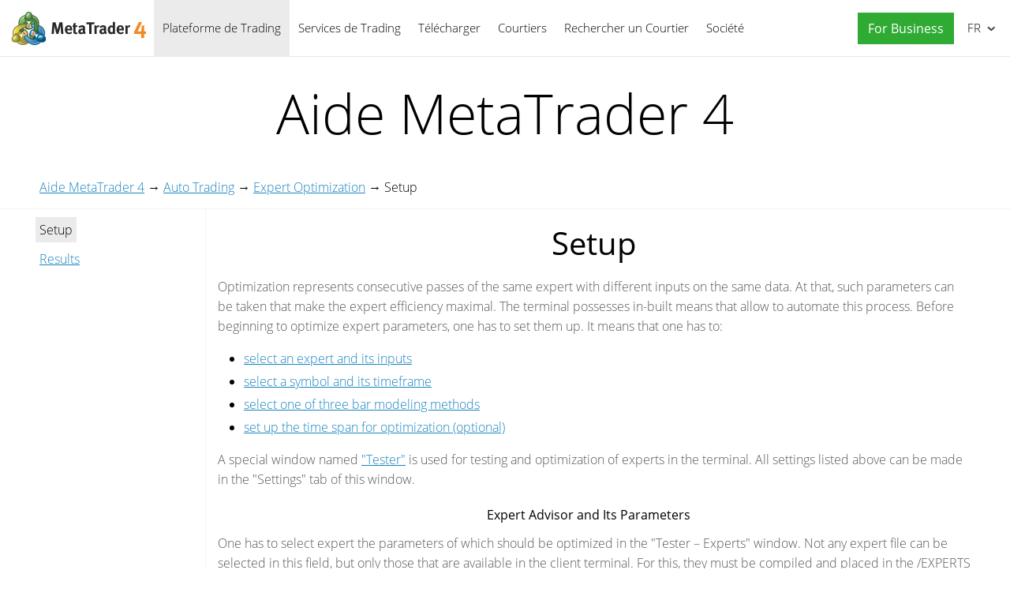

--- FILE ---
content_type: text/html; charset=utf-8
request_url: https://www.metatrader4.com/fr/trading-platform/help/autotrading/tester_optimization/tester_optimization_parameters
body_size: 9307
content:

<!DOCTYPE html>
<html lang="fr">
<head>
    <meta http-equiv="X-UA-Compatible" content="IE=edge">
    <meta http-equiv="Content-Type" content="text/html; charset=utf-8">
    <title>Setup - Expert Optimization - Auto Trading - Aide MetaTrader 4</title>
    <meta name="description" content="Optimization represents consecutive passes of the same expert with different inputs on the same data. At that, such parameters can be taken that... - Aide MetaTrader 4">
    <meta property="og:url" content="https://www.metatrader4.com/fr/trading-platform/help/autotrading/tester_optimization/tester_optimization_parameters">
    <meta property="og:title" content="Setup - Expert Optimization - Auto Trading - Aide MetaTrader 4">
    <meta property="og:description" content="Optimization represents consecutive passes of the same expert with different inputs on the same data. At that, such parameters can be taken that...">
    <meta property="og:image" content="https://www.metatrader4.com/i/metatrader-4-logo-og.png">
    <meta property="og:type" content="article">
    <meta name="format-detection" content="telephone=no">
    <meta http-equiv="x-dns-prefetch-control" content="on" />
    <link rel="shortcut icon" href="/favicon.ico">
    
    <link rel="apple-touch-icon" href="/i/favicons/apple-touch-icon.png">
    <link rel="apple-touch-icon" href="/i/favicons/apple-touch-icon-precomposed.png">
    <link rel="apple-touch-icon" type="image/png" href="/i/favicons/apple-touch-icon-57x57.png" sizes="57x57">
    <link rel="apple-touch-icon" type="image/png" href="/i/favicons/apple-touch-icon-57x57-precomposed.png" sizes="57x57">
    <link rel="apple-touch-icon" type="image/png" href="/i/favicons/apple-touch-icon-60x60.png" sizes="60x60">
    <link rel="apple-touch-icon" type="image/png" href="/i/favicons/apple-touch-icon-60x60-precomposed.png" sizes="60x60">
    <link rel="apple-touch-icon" type="image/png" href="/i/favicons/apple-touch-icon-72x72.png" sizes="72x72">
    <link rel="apple-touch-icon" type="image/png" href="/i/favicons/apple-touch-icon-72x72-precomposed.png" sizes="72x72">
    <link rel="apple-touch-icon" type="image/png" href="/i/favicons/apple-touch-icon-76x76.png" sizes="76x76">
    <link rel="apple-touch-icon" type="image/png" href="/i/favicons/apple-touch-icon-76x76-precomposed.png" sizes="76x76">
    <link rel="apple-touch-icon" type="image/png" href="/i/favicons/apple-touch-icon-114x114.png" sizes="114x114" >
    <link rel="apple-touch-icon" type="image/png" href="/i/favicons/apple-touch-icon-114x114-precomposed.png" sizes="114x114" >
    <link rel="apple-touch-icon" type="image/png" href="/i/favicons/apple-touch-icon-120x120.png" sizes="120x120">
    <link rel="apple-touch-icon" type="image/png" href="/i/favicons/apple-touch-icon-120x120-precomposed.png" sizes="120x120">
    <link rel="apple-touch-icon" type="image/png" href="/i/favicons/apple-touch-icon-144x144.png" sizes="144x144">
    <link rel="apple-touch-icon" type="image/png" href="/i/favicons/apple-touch-icon-144x144-precomposed.png" sizes="144x144">
    <link rel="apple-touch-icon" type="image/png" href="/i/favicons/apple-touch-icon-152x152.png" sizes="152x152">
    <link rel="apple-touch-icon" type="image/png" href="/i/favicons/apple-touch-icon-152x152-precomposed.png" sizes="152x152">
    <link rel="apple-touch-icon" type="image/png" href="/i/favicons/apple-touch-icon-180x180.png" sizes="180x180">
    <link rel="apple-touch-icon" type="image/png" href="/i/favicons/apple-touch-icon-180x180-precomposed.png" sizes="180x180">
    
    <meta name="msapplication-config" content="none"/>
    <link href="/styles/all.dt137ac4a7675.css" type="text/css" rel="stylesheet" media="all">
    
    <!--[if lte IE 9]>
    <style type="text/css">
        html[lang="ja"] .header .menu>li>a{
            letter-spacing: -1.5px;
        }
    </style>
    <![endif]-->
    
    <link rel="canonical" href="https://www.metatrader4.com/fr/trading-platform/help/autotrading/tester_optimization/tester_optimization_parameters">
    <link rel="alternate" hreflang="en" href="https://www.metatrader4.com/en/trading-platform/help/autotrading/tester_optimization/tester_optimization_parameters">
    <link rel="alternate" hreflang="es" href="https://www.metatrader4.com/es/trading-platform/help/autotrading/tester_optimization/tester_optimization_parameters">
    <link rel="alternate" hreflang="fr" href="https://www.metatrader4.com/fr/trading-platform/help/autotrading/tester_optimization/tester_optimization_parameters">
    <link rel="alternate" hreflang="ja" href="https://www.metatrader4.com/ja/trading-platform/help/autotrading/tester_optimization/tester_optimization_parameters">
    <link rel="alternate" hreflang="pt" href="https://www.metatrader4.com/pt/trading-platform/help/autotrading/tester_optimization/tester_optimization_parameters">
    <link rel="alternate" hreflang="ru" href="https://www.metatrader4.com/ru/trading-platform/help/autotrading/tester_optimization/tester_optimization_parameters">
    <link rel="alternate" hreflang="zh" href="https://www.metatrader4.com/zh/trading-platform/help/autotrading/tester_optimization/tester_optimization_parameters">
    
    <script type="text/javascript">
        var mqGlobal = {};
        mqGlobal.AddOnLoad = function(callback) {if (!this._onload) this._onload = [];this._onload[this._onload.length] = callback;};
        mqGlobal.AddOnReady = function (callback) { if (!this._onready) this._onready = []; this._onready[this._onready.length] = callback; };
        //---
        var replaceMt4DownloadLink = "https://download.terminal.free/cdn/web/metaquotes.software.corp/mt4/MetaTrader4.pkg.zip?utm_source=www.metatrader4.com&amp;amp;utm_campaign=download.mt4.macos";
        var replaceMt4DownloadLinkUtmSource = "www.metatrader4.com";
        var replaceMt4DownloadLinkUtmCampaign = "download";
        //---
        
        (function(a,e,f,g,b,c,d){a[b]||(a.FintezaCoreObject=b,a[b]=a[b]||function(){(a[b].q=a[b].q||[]).push(arguments)},a[b].l=1*new Date,c=e.createElement(f),d=e.getElementsByTagName(f)[0],c.async=!0,c.defer=!0,c.src=g,d&&d.parentNode&&d.parentNode.insertBefore(c,d))})
          (window,document,"script","/fz/core.js","fz");
        fz("register","website",{id:"qnlhlnetfifwnnfroedbtvafkmshgcbepu",trackLinks:true});
        
    </script>
    
    <script src="/js/all.dt1384df4df05.js" defer="defer" type="text/javascript"></script>
    
  

  


</head>

<body itemscope="itemscope" itemtype="https://schema.org/WebPage">


<div class="cover ">
    

    <div class="header ">
        <a href="/fr" class="logo"><img srcset="/i/metatrader-4-logo_2x.png 2x" src="/i/metatrader-4-logo.png" width="175" height="47" title="MetaTrader 4" alt="MetaTrader 4"></a>

        <ul class="menu" id="menu" itemscope itemtype="https://schema.org/SiteNavigationElement">
        <li class="menu__item menu__item_main">
            <a href="/fr/trading-platform" class='selected' itemprop="url">Plateforme de Trading</a>
            <ul class="menu__dropdown">
                <li><a href="/fr/trading-platform">MetaTrader 4</a></li>
                <li><a href="/fr/download" itemprop="url">Télécharger</a></li>
                <li class="splitted"><a href="/fr/trading-platform/forex" itemprop="url">Forex</a></li>
                <li><a href="/fr/trading-platform/orders" itemprop="url">Trading et Ordres</a></li>
                <li><a href="/fr/trading-platform/technical-analysis" itemprop="url">Analyse Technique</a></li>
                <li><a href="/fr/trading-platform/alerts-news" itemprop="url">Alertes et Nouvelles</a></li>
                <li><a href="/fr/trading-platform/vps" itemprop="url">Hébergement Virtuel (VPS)</a></li>
                <li><a href="/fr/trading-platform/web-trading" itemprop="url">Web Trading</a></li>

                <li class="menu__item menu__item_sub">
                    <a href="/fr/automated-trading" itemprop="url">Trading Automatique</a>
                    <ul class="menu__dropdown menu__dropdown_sub">
                        <li><a href="/fr/automated-trading">Expert Advisors et Indicateurs</a></li>
                        <li><a href="/fr/automated-trading/robots-indicators" itemprop="url">Où Trouver un Robot ou un Indicateur</a></li>
                        <li><a href="/fr/automated-trading/mql4-ide" itemprop="url">MQL4 IDE</a></li>
                        <li><a href="/fr/automated-trading/mql4-programming" itemprop="url">Programmation MQL4</a></li>
                        <li><a href="/fr/automated-trading/metaeditor" itemprop="url">MetaEditor</a></li>
                        <li><a href="/fr/automated-trading/strategy-tester" itemprop="url">Testeur de Stratégie</a></li>
                        <li class="splitted"><a href="https://www.mql4.com/en" target="_blank">MQL4.community</a></li>
                    </ul>
                </li>

                <li class="menu__item menu__item_sub">
                    <a href="/fr/mobile-trading" itemprop="url">Trading sur Mobile</a>
                    <ul class="menu__dropdown menu__dropdown_sub">
                        <li><a href="/fr/mobile-trading">Technologie Mobile MetaTrader 4</a></li>
                        <li class="splitted"><a href="/fr/mobile-trading/iphone-ipad" itemprop="url">MetaTrader 4 iPhone/iPad</a></li>
                        <li><a href="/fr/mobile-trading/android" itemprop="url">MetaTrader 4 Android OS</a></li>
                        <li class="splitted"><a href="/fr/download" itemprop="url">Télécharger</a></li>
                    </ul>
                </li>

                <li class=""><a href="/fr/trading-platform/open-demo" itemprop="url">Ouvrir un Compte de Démo</a></li>
                <li class="splitted"><a href="/fr/trading-platform/help" class='selected' itemprop="url">Aide MetaTrader 4</a></li>
                <li><a href="/fr/releasenotes" itemprop="url">Notes de version</a></li>
            </ul>
        </li><!--


        --><li class="menu__item menu__item_main">
            <a href="/fr/market" itemprop="url">Services de Trading</a>
            <ul class="menu__dropdown">
                <li class="menu__item menu__item_sub">
                    <a href="/fr/market" itemprop="url">Market</a>
                    <ul class="menu__dropdown menu__dropdown_sub">
                        <li><a href="/fr/market">MetaTrader Market</a></li>
                        <li><a href="/fr/market/robots-indicators" itemprop="url">Comment Acheter des Robots et des Indicateurs</a></li>
                    </ul>
                </li>

                <li class="menu__item menu__item_sub">
                    <a href="/fr/signals" itemprop="url">Signaux</a>
                    <ul class="menu__dropdown menu__dropdown_sub">
                        <li><a href="/fr/signals">Signaux de Forex et Trading par Copie</a></li>
                        <li><a href="/fr/signals/overview" itemprop="url">Trouver un Signal</a></li>
                        <li><a href="/fr/signals/subscribe" itemprop="url">Comment S'Abonner à un Signal</a></li>
                        <li><a href="/fr/signals/providers" itemprop="url">Comment Devenir un Fournisseur de Signaux</a></li>
                    </ul>
                </li>
            </ul>
        </li><!--

        --><li class="menu__item menu__item_main menu__item menu__item_singled">
               <a href="/fr/download" itemprop="url">Télécharger</a>
           </li><!--

        --><li class="menu__item menu__item_main">
            <a href="/fr/brokers" itemprop="url">Courtiers</a>
            <ul  class="menu__dropdown menu__dropdown_right">
                <li><a href="/fr/brokers">MetaTrader 4 pour les Courtiers</a></li>
                <li><a href="/fr/brokers/api" itemprop="url">MetaTrader 4 API</a></li>
                <li><a href="/fr/brokers/integration-plugins-feeds" itemprop="url">Intégration, Plugins et Feeds</a></li>
            </ul>
        </li><!--


        --><li class="menu__item menu__item_main menu__item menu__item_singled">
               <a href="/fr/find-broker" itemprop="url" id="menu-item-find-broker">Rechercher un Courtier</a>
           </li><!--

        --><li class="menu__item menu__item_main">
            <a href="/fr/company" itemprop="url">Société</a>
            <ul class="menu__dropdown menu__dropdown_right">
                <li><a href="/fr/company">MetaQuotes Ltd</a></li>
                <li><a href="/fr/company/contacts" itemprop="url">Contacts</a></li>
                <li><a href="https://www.metaquotes.net/en/legal" target="_blank">Legal</a></li>
            </ul>
        </li>


        <li class="menu__item menu__item_main menu__item_right menu__item_no-borders menu__item_singled">
            <a href="javascript:void(0)" id="chatBotBtn" class="chatbot-button" role="button" data-fz-event="Site Broker Form Header Request"><span class="button__get-trial">For Business</span></a><script type ="text/javascript">mqGlobal.AddOnReady(function () {chatBot.init('chatBotBtn');});</script>
            
        </li>

        </ul>

        <div class="sidebarToggleButton" id="sidebarToggleButton" onclick="Sidebar.Toggle();"><div></div></div>

        <ul class="langmenu" id="langmenu" onmousedown="LangMenu.Show(event);">
        <li><a href='/en/trading-platform/help/autotrading/tester_optimization/tester_optimization_parameters'>English <abbr>EN</abbr></a></li><li><a href='/es/trading-platform/help/autotrading/tester_optimization/tester_optimization_parameters'>Español <abbr>ES</abbr></a></li><li class='selected'><a href='/fr/trading-platform/help/autotrading/tester_optimization/tester_optimization_parameters'>Français <abbr>FR</abbr></a></li><li><a href='/ja/trading-platform/help/autotrading/tester_optimization/tester_optimization_parameters'>日本語 <abbr>JA</abbr></a></li><li><a href='/pt/trading-platform/help/autotrading/tester_optimization/tester_optimization_parameters'>Português <abbr>PT</abbr></a></li><li><a href='/ru/trading-platform/help/autotrading/tester_optimization/tester_optimization_parameters'>Русский <abbr>RU</abbr></a></li><li><a href='/zh/trading-platform/help/autotrading/tester_optimization/tester_optimization_parameters'>中文 <abbr>ZH</abbr></a></li>
        </ul>
    </div>

    

    



<div class="line top"></div>

<div class="helpContainer container">

    <div class="topTitle">Aide MetaTrader&nbsp;4</div>

    <div class="helpBreadCrumbs">
        
  <span><a href="/fr/trading-platform/help" class='boldenPath'>Aide MetaTrader 4</a></span> &rarr; 
  <span><a href="/fr/trading-platform/help/beginning/autotrading" class='boldenPath'>Auto Trading</a></span> &rarr; 
  <span><a href="/fr/trading-platform/help/autotrading/tester_optimization" class='boldenPath'>Expert Optimization</a></span> &rarr; 
  <span><span class="boldenPath">Setup</span></span>

<script type="application/ld+json">
{"@context": "https://schema.org", "@type": "BreadcrumbList", "itemListElement": 
[
 {"@type": "ListItem", "position": 1, "item": {"@id": "/fr/trading-platform/help", "name": "Aide MetaTrader 4"}},
 {"@type": "ListItem", "position": 2, "item": {"@id": "/fr/trading-platform/help/beginning/autotrading", "name": "Auto Trading"}},
 {"@type": "ListItem", "position": 3, "item": {"@id": "/fr/trading-platform/help/autotrading/tester_optimization", "name": "Expert Optimization"}},
 {"@type": "ListItem", "position": 4, "item": {"@id": "/fr/trading-platform/help/autotrading/tester_optimization/tester_optimization_parameters", "name": "Setup"}}
]}
</script>

    </div>

    <div class="helpMenu">
        
<ul class="docsMenu">
  <li><span class="boldenPath">Setup</span></li>
  <li><a href="/fr/trading-platform/help/autotrading/tester_optimization/tester_optimization_results">Results</a></li>
</ul>

        <div style="clear: both"></div>
    </div>

    <div class="helpContent" >

        <div>
            <div id="help">
<H1>Setup</H1>
<p class="p_txt"><span class="f_txt">Optimization represents consecutive passes of the same expert with different inputs on the same data. At that, such parameters can be taken that make the expert efficiency maximal. The terminal possesses in-built means that allow to automate this process. Before beginning to optimize expert parameters, one has to set them up. It means that one has to:</span></p>
<ul style="list-style-type:disc">
<li class="p_ol"><span class="f_ol"><a href="/fr/trading-platform/help/autotrading/tester_optimization/tester_optimization_parameters#expert" class="topiclink">select an expert and its inputs</a></span></li>
<li class="p_ol"><span class="f_ol"><a href="/fr/trading-platform/help/autotrading/tester_optimization/tester_optimization_parameters#securities" class="topiclink">select a symbol and its timeframe</a></span></li>
<li class="p_ol"><span class="f_ol"><a href="/fr/trading-platform/help/autotrading/tester_optimization/tester_optimization_parameters#model" class="topiclink">select one of three bar modeling methods</a></span></li>
<li class="p_ol"><span class="f_ol"><a href="/fr/trading-platform/help/autotrading/tester_optimization/tester_optimization_parameters#time_range" class="topiclink">set up the time span for optimization (optional)</a></span></li>
</ul>
<p class="p_txt"><span class="f_txt">A special window named <a href="/fr/trading-platform/help/overview/strategy_tester" class="topiclink">&quot;Tester&quot;</a> is used for testing and optimization of experts in the terminal. All settings listed above can be made in the &quot;Settings&quot; tab of this window.</span></p>
<H2><a id="expert" class="hmanchor"></a>Expert Advisor and Its Parameters <a class="anchor" href="#expert">#</a></H2>
<p class="p_txt"><span class="f_txt">One has to select expert the parameters of which should be optimized in the &quot;Tester &#150; Experts&quot; window. Not any expert file can be selected in this field, but only those that are available in the client terminal. For this, they must be compiled and placed in the /EXPERTS folder.</span></p>
<p class="p_Image"><img class="help"  alt="strategy_tester_optimization" width="813" height="292" style="margin:0 auto 0 auto;width:813px;height:292px;border:none" src="/i/help/trading-platform/en/strategy_tester_optimization.png"/></p>
<p class="p_txt"><span class="f_txt">After the expert has been selected, one has to make an additional setup and set the inputs. This can be done by pressing of the &quot;Expert properties&quot; button.</span></p>
<p class="p_Image"><img class="help"  alt="strategy_tester_settings_expert_properties" width="584" height="318" style="margin:0 auto 0 auto;width:584px;height:318px;border:none" src="/i/help/trading-platform/en/strategy_tester_settings_expert_properties.png"/></p>
<p class="p_txt"><span class="f_txt">At that, a new window containing the following three tabs will appear:</span></p>
<H3>Testing</H3>
<p class="p_txt"><span class="f_txt">General optimization parameters are set in this tab. They include the initial deposit volume and currency to be specified in the corresponding fields. It is this deposit that will be operated by the expert during optimization.</span></p>
<p class="p_txt"><span class="f_txt">Types of positions to be opened are selected in this tab, as well: Only Long, Only Short, or Long and Short. Whatever expert algorithm is used, it will open positions only in the directions defined here.</span></p>
<p class="p_txt"><span class="f_txt">One can turn on the genetic algorithm of optimization here. Detailed information about it is available in <a href="https://www.mql5.com/en/articles/1408" target="_blank" class="weblink" title="&quot;Genetic algorithms: Mathematics&quot; article">&quot;Genetic algorithms: Mathematics&quot;</a> article.</span></p>
<p class="p_txt"><span class="f_txt">An optimized parameter is a certain factor, whose value defines the quality of a tested set of parameters. The higher the value of the optimization criterion is, the better the testing result with the given set of parameters is considered to be. The following parameter are available for optimization:</span></p>
<ul style="list-style-type:disc">
<li class="p_ol"><span class="f_ol" style="font-weight: bold;">Balance</span><span class="f_ol"> &#150; &nbsp;the highest value of the balance;</span></li>
<li class="p_ol"><span class="f_ol" style="font-weight: bold;">Profit Factor</span><span class="f_ol"> &#150; &nbsp;the highest value of the profit factor;</span></li>
<li class="p_ol"><span class="f_ol" style="font-weight: bold;">Expected Payoff</span><span class="f_ol"> &#150; the highest value of the expected payoff;</span></li>
<li class="p_ol"><span class="f_ol" style="font-weight: bold;">Maximal Drawdown</span><span class="f_ol"> &#150; the lowest value of the maximal drawdown;</span></li>
<li class="p_ol"><span class="f_ol" style="font-weight: bold;">Drawdown Percent</span><span class="f_ol"> &#150; &nbsp;the lowest value of the relative drawdown (in percentage terms);</span></li>
<li class="p_ol"><span class="f_ol" style="font-weight: bold;">Custom</span><span class="f_ol"> &#150; the optimization criterion here is the value of the OnTester() function in the Expert Advisor. This parameter allows using any custom value for the optimization of the Expert Advisor.</span></li>
</ul>
<H3>Inputs</H3>
<p class="p_txt"><span class="f_txt">All inputs are listed here as a table. Inputs are variables that influence the expert operation and can be changed directly from the client terminal. For these parameters to be changed, there is no need to change the expert code. The amount of inputs can vary depending of experts.</span></p>
<p class="p_txt"><span class="f_txt">At optimization, the expert inputs are set in the fields of &quot;Start&quot;, &quot;Step&quot;, and &quot;Stop&quot;. Initial values, change interval, and final values of external variables will be set in these fields, respectively. There are checkboxes to the left of variable names that include the parameter into optimization process. If a variable is not checked in this checkbox, it will not be involved into optimization. Its value will not be changed within the optimization process, and the parameter given in the &quot;Value&quot; field will be written here. The amount of expert passes depends on these parameters directly. Data written in the &quot;Value&quot; field do not influence the expert optimization and are necessary only for <a href="/fr/trading-platform/help/autotrading/tester/tester_parameters" class="topiclink">its testing</a>.</span></p>
<p class="p_txt"><span class="f_txt">The set of inputs already saved before (including those given in the fields of &quot;Start&quot;, &quot;Step&quot;, and &quot;Stop&quot;) can be downloaded. This can be done by pressing of the &quot;Load&quot; button and having selected the preliminarily saved set of parameters. The current set of external variables can be saved by pressing of the corresponding button.</span></p>
<H3>Optmization</H3>
<p class="p_txt"><span class="f_txt">Optimization &#150; this tab allows to manage limitations during optimization. If any of conditions is met during a separate pass, this pass of the expert will be interrupted. Optimization will continue with the next pass.</span></p>
<p class="p_txt"><span class="f_txt">To enable a limit in condition, one has to flag it in the checkbox to the left of it. Double click with the left mouse button in the &quot;Value&quot; field can be used to change the existing parameter; after typing new value, press &quot;Enter&quot;. Limiting parameters are:</span></p>
<ul style="list-style-type:disc">
<li class="p_ol"><span class="f_ol" style="font-weight: bold;">Balance minimum</span><span class="f_ol"> &#150; the smallest balance value in the deposit currency;</span></li>
<li class="p_ol"><span class="f_ol" style="font-weight: bold;">Profit maximum</span><span class="f_ol"> &#150; the largest profit in the deposit currency;</span></li>
<li class="p_ol"><span class="f_ol" style="font-weight: bold;">Minimal margin level %</span><span class="f_ol"> &#150; the lowest margin level in per cents;</span></li>
<li class="p_ol"><span class="f_ol" style="font-weight: bold;">Maximal drawdown %</span><span class="f_ol"> &#150; the largest drawdown in per cents;</span></li>
<li class="p_ol"><span class="f_ol" style="font-weight: bold;">Consecutive loss</span><span class="f_ol"> &#150; the largest loss within a series. Loss series is a number of consecutive loss trades;</span></li>
<li class="p_ol"><span class="f_ol" style="font-weight: bold;">Consecutive loss trades</span><span class="f_ol"> &#150; the largest amount of loss trades within a series;</span></li>
<li class="p_ol"><span class="f_ol" style="font-weight: bold;">Consecutive win</span><span class="f_ol"> &#150; the largest total profit within a series. Profitable series is a number of consecutive profitable trades;</span></li>
<li class="p_ol"><span class="f_ol" style="font-weight: bold;">Consecutive win trades</span><span class="f_ol"> &#150; the largest amount of profitable trades within a series.</span></li>
</ul>
<H2><a id="securities" class="hmanchor"></a>Symbol and Its Period <a class="anchor" href="#securities">#</a></H2>
<p class="p_txt"><span class="f_txt">It is not enough just to select an expert and set it up to start optimization: a symbol and its period (timeframe) must be selected for tests. These are the data on which all tests will be made. A symbol available in the terminal or an external data file can be used for tests. History data files in *.FXT format to be stored in the /TESTER directory are used in tests. These files are created at tests automatically if the corresponding symbol available in the terminal was selected.</span></p>
<p class="p_txt"><span class="f_txt">Symbol is defined in the &quot;Symbol&quot; field, and timeframe is in the &quot;Period&quot;. If there is no data file for this symbol, period, and modeling method, it will be created automatically. If there are no history data for the symbol and period, the tester will download 512 latest history bars automatically.</span></p>
<div style="text-align: justify; text-indent: 0; padding: 0 0 0 0; margin: 12px 17px 0 17px;"><table class="attentable" cellpadding="8" border="1">
<tr class="attentable">
<td class="attentable"><p class="p_tableatten"><span class="f_tableatten">Attention: If there are any data outside the latest 512 bars for a symbol, the data will be downloaded automatically up to the last available bar. This can cause sharp increase of incoming traffic.</span></p>
</td>
</tr>
</table>
</div>
<H2><a id="model" class="hmanchor"></a>Modeling methods <a class="anchor" href="#model">#</a></H2>
<p class="p_txt"><span class="f_txt">History data are saved in the terminal only as bars and represent records appearing as <a href="/fr/trading-platform/help/service/history_center" class="topiclink">TOHLCV (HST format)</a>. These data can be used for modeling of price changes at testing experts. In some cases, such information is not enough for testing. For example, for the daily timeframe, price changes within a bar can result in triggering of the expert. At the same time, no triggering can occur at testing. In other words, testing an expert based on only bars can be inaccurate and give a false idea about the expert efficiency.</span></p>
<p class="p_txt"><span class="f_txt">Terminal allows to test experts by various methods of history data modeling. Using history data from smaller periods, it is possible to see price fluctuations within bars, i.e., price changes will be emulated more precisely. For example, when an expert is tested on one-hour data, price changes for a bar can be modeled on one-minute data. Thus, modeling brings history data near the real price fluctuations and makes expert testing more authentic.</span></p>
<p class="p_txt"><span class="f_txt">One of three history data modeling methods can be chosen for testing:</span></p>
<ul style="list-style-type:disc">
<li class="p_ol"><span class="f_ol" style="font-weight: bold;">Open prices only (fastest method to analyze the bar just completed)</span><br>
<span class="f_ol">Some mechanical trading systems do not depend on properties of modeling within a bar, they trade on completed bars. The bar is completed if the next one has appeared. These are such experts for which this modeling method was developed.</span><br>
<span class="f_ol">&nbsp;</span><br>
<span class="f_ol">In this mode, the bar opening is modeled first (Open = High = Low = Close, Volume=1) what allows the expert to identify the completion of the preceding bar precisely. It is this incipient bar that is used to start testing the expert. At the next step, the fully completed current bar will be given, but no testing is performed on it!</span></li>
<li class="p_ol"><span class="f_ol" style="font-weight: bold;">Control points (based on the nearest less timeframe with fractal interpolation of 12 control points)</span><br>
<span class="f_ol">The control points modeling method is intended for a crude estimate of experts efficiency that trade within the bar. The history data of the nearest less timeframe must be available to apply this method. In the most cases, the available data of the less timeframe do not completely cover the time range of the timeframe under test. If the data of the less timeframe are missing, the further bar development will be generated on close prices of 12 preceding bars. It means that the changes within the bar are the same as those of price within the last 12 periods. It is fractal interpolation.</span><br>
<span class="f_ol">&nbsp;</span><br>
<span class="f_ol">As soon as history data of the less timeframe appear, fractal interpolation will be applied to these new data. But there will be used not 12, but just 6 preceding bars. It means that really existing Open, High, Low, Close prices are reproduced, and two generated prices more. Values and locations of these two generated prices depend on that on 6 preceding bars.</span></li>
<li class="p_ol"><span class="f_ol" style="font-weight: bold;">Every tick (based on all available least timeframes with fractal interpolation of every tick)</span><br>
<span class="f_ol">This is the most accurate method of modeling prices within a bar. Unlike that of &quot;control points&quot;, this method uses for generation not only data of the nearest less timeframe, but also those of all available nearest timeframes. At that, if there are data of more than one period for the same timeframe at the same time, the data of the least timeframe will be used for modeling. Like in the preceding method, control points are generated by fractal interpolation. It is also used for modeling of price changes between control points. It is possible that several similar ticks are modeled one after another. In this case, the doubled quotes will be filtered out, and the volume of the last of them will be fixed.</span><br>
<span class="f_ol">&nbsp;</span><br>
<span class="f_ol">One has to consider the possible large amount of tick data modeled. This can influence the consumed resources of the operation system and testing speed.</span></li>
</ul>
<div style="text-align: justify; text-indent: 0; padding: 0 0 0 0; margin: 12px 17px 0 17px;"><table class="attentable" cellpadding="8" border="1">
<tr class="attentable">
<td class="attentable"><p class="p_tableatten"><span class="f_tableatten">Attention:</span></p>
<ul style="list-style-type:disc"><li style="list-style-type:none"><ul style="list-style-type:disc">
<li class="p_tableatten"><span class="f_tableatten">it is not recommended to launch testing on every tick if there are no available less timeframes that completely cover the period under test, otherwise, the results will not be accurate;</span></li>
<li class="p_tableatten"><span class="f_tableatten">modeling on control points is basically used at optimization of experts, and all ticks modeling is for a close testing.</span></li>
</ul>
</li>
</ul>
</td>
</tr>
</table>
</div>
<p class="p_txt"><span class="f_txt">The price history stored in the client terminal includes only Bid prices. On default, to model Ask prices, the strategy tester uses the current spread of a symbol at the beginning of testing. However a user can set a custom spread for optimization in the &quot;Spread&quot; field.</span></p>
<H2><a id="time_range" class="hmanchor"></a>Time Range <a class="anchor" href="#time_range">#</a></H2>
<p class="p_txt"><span class="f_txt">The range of dates allows to test experts not on all available data, but within a certain time space only. This can be useful if there is a need to test a certain part of history data. Date range can be used not only for expert testing, but also for modeling of the testing succession of bars (file of data modeled to be used for testing). It is often no need to model data of the entire history, especially for every-tick modeling where the amount of unused data can be very large. That is why, if data range was allowed to be set at the initial modeling of testing succession, bars that are beyond this range will not be modeled, but just transcribed into the output succession. The data will not be excluded from the succession in order the correct calculation of indicators on the entire received history to be possible. It must be noted that the first 100 bars will not be modeled either. This limitation does not depend on the date range defined.</span></p>
<p class="p_txt"><span class="f_txt">To enable date range limitation, one has to flag &quot;Use date&quot; and specify the necessary values in the fields of &quot;From&quot; and &quot;To&quot;. After all settings have been made, one can press the &quot;Start&quot; button and start testing. After testing has started, the approximate time of completing of this process can be viewed in the lower part of the window.</span></p>
<div style="text-align: justify; text-indent: 0; padding: 0 0 0 0; margin: 12px 17px 0 17px;"><table class="attentable" cellpadding="8" border="1">
<tr class="attentable">
<td class="attentable"><p class="p_tableatten"><span class="f_tableatten">Attention:</span></p>
<ul style="list-style-type:disc">
<li class="p_tableatten"><span class="f_tableatten">If &quot;Optimization&quot; is disabled, <a href="/fr/trading-platform/help/autotrading/tester" class="topiclink">the expert will be tested</a>, not optimized at pressing of the &quot;Start&quot; button;</span></li>
<li class="p_tableatten"><span class="f_tableatten">at optimization, like at testing, one can use one's own <a href="/fr/trading-platform/help/autotrading/tester/tester_fxt" class="topiclink">history files</a>.</span></li>
</ul>
</td>
</tr>
</table>
</div>
<p class="p_txt"><span class="f_txt">&nbsp;</span></p>

</div>

        </div>
        
        <div class="helpNavigation">
            
            <div class="arrowLeft">
                <span>&larr;</span>&nbsp;<a href="/fr/trading-platform/help/autotrading/tester_optimization" rel="prev">Expert Optimization</a>
            </div>
            
            <div class="arrowRight">
                <a href="/fr/trading-platform/help/autotrading/tester_optimization/tester_optimization_results" rel="next">Results</a>&nbsp;<span>&rarr;</span>
            </div>
            
            <div style="clear: both;"></div>
        </div>
    </div>
    
</div>


<script type="application/ld+json">
{
    "@context": "https://schema.org",
    "@type": "FAQPage",
    "mainEntity": [{
    "@type": "Question",
    "name": "MetaTrader 4: Setup",
    "acceptedAnswer": {
        "@type": "Answer",
        "text": "Optimization represents consecutive passes of the same expert with different inputs on the same data. At that, such parameters can be taken that..."
    }
    }]
}
</script>


<div class="line"></div>



    <div class="footer container">
        <ul class="links">
        
        <li><a href="/fr/trading-platform">Plateforme de Trading</a></li>
        <li><a href="/fr/mobile-trading">Trading sur Mobile</a></li>
        <li><a href="/fr/market">Market</a></li>
        <li><a href="/fr/signals">Signaux</a></li>
        <li><a href="/fr/automated-trading">Trading Automatique</a></li>
        <li><a href="/fr/download">Télécharger</a></li>
        <li><a href="/fr/brokers">Courtiers</a></li>
        <li><a href="/fr/company">Société</a></li>
        <li><a target="_blank" href="https://www.metaquotes.net/en/legal">Legal</a></li>
            
        </ul>


        <div class="disclaimer">
            MetaQuotes est une société de développement de logiciels et ne fournit aucun conseil d'investissement ou service de courtage dans les marchés financiers
        </div>

        <div class="copyright">
            Copyright 2000-2026, <a href="https://www.metaquotes.net" target="_blank">MetaQuotes Ltd</a>
        </div>


        <script type="text/javascript">
            mqGlobal.AddOnReady(function ()
            {
                window.MqCookies = new MqCookie;
                MqCookies.init('www.metatrader4.com', null, null);
                
                if (/Trident|MSIE/.test(window.navigator.userAgent) === false)
                    FloatVerticalPanel('This website uses cookies. Learn more about our <a href="https://www.metaquotes.net/en/legal/cookies" target="_blank">Cookies Policy</a>.', 'cookie_accept');
                    
            });
        </script>
    </div>
</div>

<script type="application/ld+json">
{
  "@context": "https://schema.org",
  "@type": "Organization",
  "name": "MetaTrader 4",
  "parentOrganization": "MetaQuotes Ltd",
  "legalName":"MetaTrader 4",
  "alternateName": "MT4",
  "brand": "MetaTrader 4",
  "url": "https://www.metatrader4.com",
  "logo": "https://www.metatrader4.com/i/metatrader-4-logo-og.png",
  "description": "Elle offre de larges possibilités d&#39;analyse technique, un système de trading souple, du trading algorithmique et sur mobile, l&#39;Hébergement Virtuel et des Signaux.",
  "contactPoint": {
    "@type": "ContactPoint",
    "url":"https://www.metatrader4.com/fr/company/contacts",
    "contactType": "customer service",
    "contactOption": "Chat",
    "areaServed": "Worldwide",
    "availableLanguage":["en","zh","es","fr","ja","pt","de"]}
  },
  "sameAs": [
    "https://www.youtube.com/user/MetaQuotesOfficial",
    "https://www.facebook.com/metatrader/"
   ]
}
</script>
    

</body>
</html>
<!-- Generated in 0.4398 ms -->